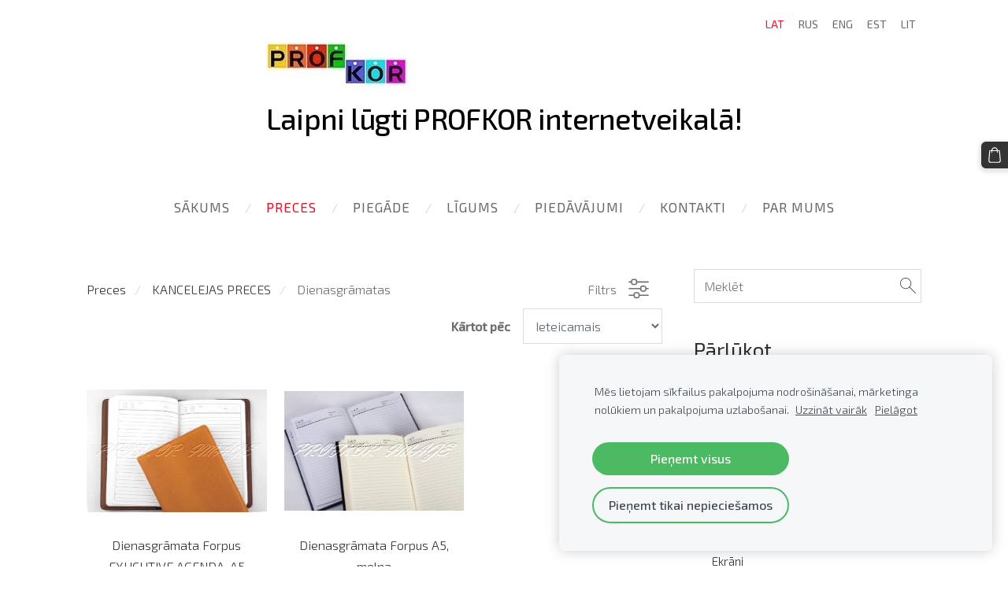

--- FILE ---
content_type: text/html; charset=UTF-8
request_url: https://www.profkor.lv/precu_katalogs/params/category/89088/
body_size: 9248
content:
<!doctype html>

<html lang="lv">

    <head>

        <title>Dienasgrāmatas - Preces - PROFKOR</title>

    <meta name="description" content="Kancelējas preces, matu kosmētika, frizieru instrumenti, frizētavu, salonu aprīkojums, manikīram, pedikīram, vaksācijai, vizāžai, salārijiem, dezinfekcijai, produkti, ūdens, kafija, tēja" />

    <link rel="canonical" href="https://www.profkor.lv/precu_katalogs/params/category/89088/">




        <meta charset="utf-8" />
        <meta name="viewport" content="width=device-width,initial-scale=1.0,maximum-scale=1.0" />

        <link href="https://dss4hwpyv4qfp.cloudfront.net/designs/_shared/fonts/?family=Open+Sans:300,regular,italic,600,700&subset=latin,latin-ext,cyrillic" rel="stylesheet" type="text/css" />
        <link rel="stylesheet" href="https://dss4hwpyv4qfp.cloudfront.net/designs/_shared/css/layout-shared.css?v=2.568" type="text/css" />
        <link rel="stylesheet" href="https://dss4hwpyv4qfp.cloudfront.net/designs/_shared/css/legacy-v1.css?v=2.568" type="text/css" />
        <link rel="stylesheet" href="https://dss4hwpyv4qfp.cloudfront.net/designs/circles/css/layout.css?v=2.568" type="text/css" />
        <link rel="stylesheet" href="https://dss4hwpyv4qfp.cloudfront.net/designs/circles/css/editable.css?v=2.568" type="text/css" />

        <link href="/favicon.ico?1" rel="shortcut icon">
<link href="/favicon.ico?1" rel="apple-touch-icon">        
            <link rel="stylesheet" href="https://dss4hwpyv4qfp.cloudfront.net/libs/js/fancybox3/jquery.fancybox.min.css?v=2.568" type="text/css" />
                <script src="https://dss4hwpyv4qfp.cloudfront.net/libs/js/jquery/2.2.4/jquery.min.js" ></script>
            <script src="https://dss4hwpyv4qfp.cloudfront.net/libs/js/fancybox3/jquery.fancybox.min.js?v=2.568" defer></script>
            <script src="https://dss4hwpyv4qfp.cloudfront.net/libs/js/bannerplay/jquery.bannerplay.js?v=2.568" defer></script>
            <script src="https://dss4hwpyv4qfp.cloudfront.net/libs/js/responsivevideos/jquery.responsivevideos.js?v=2.568" defer></script>
            <script src="https://dss4hwpyv4qfp.cloudfront.net/designs/_shared/js/bookings.js?v=2.568" defer></script>
            <script src="https://dss4hwpyv4qfp.cloudfront.net/designs/_shared/js/designfx.js?v=2.568" defer></script>
            <script src="https://dss4hwpyv4qfp.cloudfront.net/libs/js/mozlive.js?v=2.568" ></script>
            <script>var FRONTEND_CDN = 'https://dss4hwpyv4qfp.cloudfront.net';</script>


    
    
    <!-- Cookie bar -->
    <script src="https://dss4hwpyv4qfp.cloudfront.net/libs/js/cookiebar/cookiebar.js?v=2.568"></script>
    <script>
        $(document).ready(function() {
            cookieBar({
                theme: "light",
                bannerPolicyLink: "",
                language: "lv"
            });
        });
    </script>


    <script src="https://dss4hwpyv4qfp.cloudfront.net/m/localize/menu/lv/?v=2.568" defer></script>
<script src="https://dss4hwpyv4qfp.cloudfront.net/m/localize/cart/lv/?v=2.568" defer></script>
<script src="https://dss4hwpyv4qfp.cloudfront.net/libs/js/component/cart.js?v=2.568" defer></script>
<script src="https://dss4hwpyv4qfp.cloudfront.net/libs/js/component/filter.js?v=2.568" defer></script>

            <script>
                var mozPageMozApi = {"language":"lv","page":"precu_katalogs"}
            </script>
            


<script>
    function isSmallTouchDevice() {
        return (('ontouchstart' in window) && (window.matchMedia("(max-width: 750px), (max-height: 500px)").matches));
    }
    if (isSmallTouchDevice()) {
        document.documentElement.classList.add('mobile-header');
    }
</script>



            <link href="https://fonts.googleapis.com/css?family=Exo+2:300,300italic,regular,italic,500&subset=latin,latin-ext,cyrillic,hebrew" rel="stylesheet" type="text/css" />
            <style class="customizer">
                                                                            #title .mz_wysiwyg { color :  #000000  }
                                                                                                                            #menu > ul > li > a, #languages li > a, #toptext .mz_wysiwyg * { color :  #696868  }
                                                                                                                            #menu > ul > li > a:hover, #menu > ul > li.selected > a, #submenu li:hover > a, #submenu li.selected > a, #languages li.selected > a, #languages li > a:hover { color :  #ed0e24  }
                                                                                                                            #wrap, .section-bg-none { background-color :  #ffffff  }
                                                                                                                            a, .mz_editable a { color :  #333333  }
                                                                                                                            a:hover, .mz_editable a:hover { color :  #ed0e24  }
                                                                                                                            .moze-form .moze-formbutton, .moze-button, .moze-button-large { background-color :  #333333  }
                                                                            .moze-button-large.btn-alt-light { border-color :  #333333  }
                                                                            .moze-button-large.btn-white, .moze-button.btn-alt, .moze-button-large.btn-alt { color :  #333333  }
                                                                                                                            .moze-form .moze-formbutton:hover, .moze-button:hover, .moze-button-large:hover { background-color :  #ed0e24  }
                                                                            .moze-button-large.btn-alt-light:hover { border-color :  #ed0e24  }
                                                                            .moze-button-large.btn-white:hover, .moze-button.btn-alt:hover, .moze-button-large.btn-alt:hover { color :  #ed0e24  }
                                                                                                                            .bigbar-box:first-child .bigbar-overlay { background-color :  hsla(49, 97%, 48%, 0.72)  }
                                                                                                                            .bigbar-overlay { background-color :  hsla(114, 67%, 39%, 0.64)  }
                                                                                                                            .bigbar-box:last-child .bigbar-overlay { background-color :  hsla(300, 100%, 51%, 0.59)  }
                                                                                                                            #bigbar .bigbar-h1 div, #bigbar .bigbar-h2 div { color :  #ffffff  }
                                                                                                                            .mz_editable h1, .mz_editable h1.moze-megatitle, .mz_editable h1 a { color :  #333333  }
                                                                                                                            .mz_editable h2, .sidebox h2 { color :  #332f2f  }
                                                                                                                            .mz_editable h3 { color :  #332f2f  }
                                                                                                                                                                                        body { background-color :  #ffffff  }
                                                                                                                            #bottom .mz_wysiwyg { color :  #848181  }
                                                                                                                            #bottom a { color :  #7b7b7b  }
                                                                            #bottom .mz_social a { fill :  #7b7b7b  }
                                                                                                                            #bottom a:hover { color :  #ed0e24  }
                                                                                                                                                                                                                                                                                                                                                                                                            
        @media (forced-colors: active) {
            :root { --color-header :  Canvas  }
            :root { --color-title :  CanvasText  }
            :root { --color-menu-text :  LinkText  }
            :root { --color-menu-text-selected :  CanvasText  }
            :root { --color-menu-accent :  CanvasText  }
            :root { --color-submenu :  Canvas  }
            :root { --color-submenu-text :  LinkText  }
            :root { --color-submenu-text-selected :  CanvasText  }
            :root { --color-submenu-accent :  CanvasText  }
            :root { --color-link :  LinkText  }
            :root { --color-button :  ButtonFace  }
            :root { --color-button-text :  ButtonText  }
            :root { --color-button-hover :  ButtonFace  }
            :root { --color-button-text-hover :  ButtonText  }
            :root { --color-sidemenu-text :  LinkText  }
            :root { --color-sidemenu-text-hover :  CanvasText  }
            :root { --color-h1 :  CanvasText  }
            :root { --color-h2 :  CanvasText  }
            :root { --color-h3 :  CanvasText  }
            :root { --color-text :  CanvasText  }
            :root { --color-text-strong :  CanvasText  }
            :root { --color-price :  CanvasText  }
            :root { --color-text-highlight :  Canvas  }
            :root { --color-text-border :  CanvasText  }
            :root { --color-background :  Canvas  }
            :root { --color-section-bg-1 :  Canvas  }
            :root { --color-section-bg-2 :  Canvas  }
            :root { --color-section-bg-3 :  Canvas  }
            :root { --color-footer :  Canvas  }
            :root { --color-footer-text :  CanvasText  }
            :root { --color-footer-link :  LinkText  }
            :root { --color-footer-link-hover :  CanvasText  }
            :root { --color-text-1 :  CanvasText  }
            :root { --color-text-1-highlight :  Canvas  }
            :root { --color-text-1-button :  ButtonFace  }
            :root { --color-text-1-button-text :  ButtonText  }
        }

    </style>
    <style class="customizer-fonts">
                                                                                                                                                                                                                                                                                                                                                                                                                                                                                                                                    body, .mz_editable {
                                                                                font-family : 'Exo 2', Arial, Helvetica, sans-serif;
                                                                                                            font-weight : 300;
                                                                        }
                                                                                                                            #title .mz_wysiwyg {
                                                                                font-family : 'Exo 2', Arial, Helvetica, sans-serif;
                                                                                                            font-weight : 500;
                                                                                                            letter-spacing : -.02em;
                                                                                                            font-style : normal;
                                                                        }
                                                                                                                            .mz_editable h1, .mz_editable h1.moze-megatitle {
                                                                                font-family : 'Exo 2', Arial, Helvetica, sans-serif;
                                                                                                            font-weight : 400;
                                                                                                            letter-spacing : -.02em;
                                                                        }
                                                                                                                            .mz_editable h2, .sidebox h2 {
                                                                                font-family : 'Exo 2', Arial, Helvetica, sans-serif;
                                                                                                            font-weight : 400;
                                                                                                            letter-spacing : 0em;
                                                                        }
                                                                                                                            .mz_editable h3 {
                                                                                font-family : 'Exo 2', Arial, Helvetica, sans-serif;
                                                                                                            font-weight : 400;
                                                                        }
                                                                                                                            #bigbar .bigbar-h1 div {
                                                                                font-family : 'Exo 2', Arial, Helvetica, sans-serif;
                                                                                                            font-weight : 400;
                                                                                                            letter-spacing : -.01em;
                                                                                                            font-style : normal;
                                                                        }
                                                                                                                            .moze-form input, .moze-form select, .moze-form textarea {
                                                                                font-family : 'Exo 2', Arial, Helvetica, sans-serif;
                                                                                                            font-weight : 300;
                                                                        }
                                                                                                                            .moze-button, .moze-button-large, .moze-form .moze-formbutton {
                                                                                font-family : 'Exo 2', Arial, Helvetica, sans-serif;
                                                                                                            font-weight : 300;
                                                                        }
                                                                                                                            .mz_editable .moze-blockquote {
                                                                                font-family : 'Exo 2', Arial, Helvetica, sans-serif;
                                                                                                            font-weight : 400;
                                                                                                            font-style : italic;
                                                                        }
                                                                                                                            .mz_editable .moze-code {
                                                                                font-family : 'Courier New', Courier, monospace;
                                                                        }
                                                                                                                            #menu ul li a {
                                                                                font-family : 'Exo 2', Arial, Helvetica, sans-serif;
                                                                                                            font-weight : 400;
                                                                        }
                                                                                                                            #menu > ul > li > a {
                                                                                font-family : 'Exo 2', Arial, Helvetica, sans-serif;
                                                                                                            font-weight : 400;
                                                                                                            letter-spacing : 1px;
                                                                                                            text-transform : uppercase;
                                                                        }
                                                                                                                            #languages li > a {
                                                                                font-family : 'Exo 2', Arial, Helvetica, sans-serif;
                                                                                                            font-weight : 400;
                                                                        }
                                                                                                                                            </style>

    

    <meta name="verify-paysera" content="4050bd0ccc5cffe5149b31a53bac2e72">
<meta name="google-site-verification" content="CRtXYp91U9Kng1bqWZPLH_PzdC8MvZKQEms6OrZROIc" />

<script>
$(document).ready(function() {
var menu = $('div.mz_component.mz_catalogcategories ul');
menu.find('ul').hide();
menu.find('li.selected').parents('ul').show();
menu.find('li.selected').find('ul').show();
});
</script>


        <script>
            function adjustFontSize() {
                var fontSize = $('.bigbar-h1').first().width();
                fontSize = Math.min(fontSize * 0.19, 36);
                $('.bigbar-h1 .mz_wysiwyg').css('font-size', fontSize);
            }
            $(document).ready(function () {
                adjustFontSize();
                $(window).resize(function () {
                    adjustFontSize();
                });
            });
        </script>

        <script src="https://dss4hwpyv4qfp.cloudfront.net/designs/_shared/js/legacy-v1.js?v=2.568"></script>

    </head>

    <body class="design-width-narrow header-menu-center    footer-center                                    " lang="lv">

        
        <div id="wrap">

            <header id="top">
    <div id="header">
        <a id="skip-link" href="javascript:;" tabindex="1">Pāriet uz galveno saturu</a>
        <div id="header-side">
            <div id="shopicons">
                                <button class="menu-icon shopbar-search"  href="javascript:;" title="Meklēt" aria-label="Meklēt" aria-haspopup="dialog"><svg xmlns="http://www.w3.org/2000/svg"></svg></button>
                                                <button class="menu-icon shopbar-cart" href="javascript:;" title="Pirkumu grozs" aria-label="Pirkumu grozs" aria-haspopup="dialog"><svg xmlns="http://www.w3.org/2000/svg"></svg><span class="moze-value-bubble"></span></button>
                                <button class="menu-icon shopbar-account" style="display: none" href="javascript:;" title="My account" aria-label="My account" aria-haspopup="dialog"><svg xmlns="http://www.w3.org/2000/svg"></svg></button>
            </div>
            <div id="toolicons">

            </div>
            <div  class="mz_component mz_lngselect" id="languages">    <button class="menu-icon" href="javascript:;" aria-label="Valodas izvēle" aria-haspopup="true" aria-controls="languages-menu"><svg xmlns="http://www.w3.org/2000/svg"></svg>&nbsp;LAT</button>
    <ul id="languages-menu" role="menu">
                    <li  class="selected" role="none">
                <a href="/" hreflang="lv" role="menuitem" aria-label="Latviešu" aria-current="true">LAT</a>
            </li>
                    <li  role="none">
                <a href="/nachalo/" hreflang="ru" role="menuitem" aria-label="Русский" >RUS</a>
            </li>
                    <li  role="none">
                <a href="/home-1/" hreflang="en" role="menuitem" aria-label="English" >ENG</a>
            </li>
                    <li  role="none">
                <a href="/home-2/" hreflang="et" role="menuitem" aria-label="Eesti" >EST</a>
            </li>
                    <li  role="none">
                <a href="/pradzia/" hreflang="lt" role="menuitem" aria-label="Lietuvių" >LIT</a>
            </li>
            </ul>
    </div>
                    </div>
        <div id="header-main">
            <div id="title">
                                    <a href="/"><div class="mz_component mz_wysiwyg mz_editable">    <div class="moze-wysiwyg-editor" >
                    <span style="letter-spacing: -0.72px;" wfd-id="92"><img src="https://site-482955.mozfiles.com/files/482955/Profkor_logo_RU.jpg?1574171080">Laipni lūgti PROFKOR internetveikalā!</span><div><span style="letter-spacing: -0.72px;"><br></span>
  <span="" class="moze-tiny" target="_self" wfd-id="34"></span="">
            </div>
            </div>
</div></a>
                            </div>
                            <div id="toptext" style="display: none">
                    <div  class="mz_component mz_wysiwyg mz_editable">    <div class="moze-wysiwyg-editor" >
            </div>
</div>
                </div>
                                        <div  class="mz_component mz_menu" id="menu" aria-label="Galvenā izvēlne">
            <ul role="menu">
                <li role="none"><a href="/"  role="menuitem" >Sākums</a>
                                    </li>
                        <li class="selected" role="none"><a href="/precu_katalogs/"  role="menuitem"  aria-current="true">Preces</a>
                                    </li>
                        <li role="none"><a href="/piegade/"  role="menuitem" >Piegāde</a>
                                    </li>
                        <li role="none"><a href="/noteikumi/"  role="menuitem" >Līgums</a>
                                    </li>
                        <li role="none"><a href="/piedavajumi/"  role="menuitem" >Piedāvājumi</a>
                                    </li>
                        <li role="none"><a href="/kontakti/"  role="menuitem" >Kontakti</a>
                                    </li>
                        <li role="none"><a href="/par-mums/"  role="menuitem" >Par mums</a>
                                </li></ul>
            
</div>
                    </div>

        <button id="languages-opener" aria-label="Valodas izvēle" class="mobile-menu-opener clearbutton"><svg xmlns="http://www.w3.org/2000/svg"></svg></button>
        <button id="menu-opener" aria-label="Galvenā izvēlne" class="mobile-menu-opener clearbutton"><svg xmlns="http://www.w3.org/2000/svg"></svg></button>

    </div>
    </header>
                <div id="submenubox"><nav  class="mz_component mz_menu mz_catalogmenu is-alternate" id="submenu" aria-label="Produktu kategorijas"><button id="submenu-opener" class="clearbutton"><span>&nbsp;</span></button>

</nav></div>

            
            

    

<div>
    <main id="catalog" class="section section-customizable section-text-color-none">
        <div class="mz_overlay_bar mz_catalog_customize"></div>
        <div class="container">
            <div id="sidebar-wrap"
                                              >
                                <div id="sidebar">
                    <div  class="mz_component mz_catalogsearchbox mz_editable sidebox">    <form action="/precu_katalogs/" class="moze-form moze-catalog-searchbox-form" method="post" style="position: relative; margin-top: 0" role="search">
        <input class="search-query" type="text" value="" placeholder="Meklēt" aria-label="Meklēt">
        <button class="search-btn clearbutton" aria-label="Meklēt"></button>
    </form></div>
                    <nav  class="mz_component mz_catalogcategories sidebox" data-name="maincatalogcategories" data-type="catalogcategories" aria-labelledby="catalog-categories-heading">
            <h2 id="catalog-categories-heading">Pārlūkot</h2>
    


            <ul role="menu" class="asidemenu collapsible">
                                                                <li role="none" >
                        <a href="/precu_katalogs/params/category/featured/" role="menuitem" >Īpašais piedāvājums</a>
                    </li>
                                    <li role="none" >
        <a href="/precu_katalogs/params/category/89081/" role="menuitem" >Galda organizatori</a>
                                </li>
                <li role="none" >
        <a href="/precu_katalogs/params/category/79181/" role="menuitem" >KANCELEJAS PRECES</a>
                    <ul role="menu" >
                    <li role="none" >
        <a href="/precu_katalogs/params/category/89089/" role="menuitem" >Bloknoti vizītkartēm</a>
                                </li>
                <li role="none" >
        <a href="/precu_katalogs/params/category/81870/" role="menuitem" >Caurumotāji</a>
                                </li>
                <li role="none"  class="selected">
        <a href="/precu_katalogs/params/category/89088/" role="menuitem" aria-current="true">Dienasgrāmatas</a>
                                </li>
                <li role="none" >
        <a href="/precu_katalogs/params/category/79201/" role="menuitem" >Ekrāni</a>
                                </li>
                <li role="none" >
        <a href="/precu_katalogs/params/category/109278/" role="menuitem" >Galda segumi</a>
                                </li>
                <li role="none" >
        <a href="/precu_katalogs/params/category/108971/" role="menuitem" >Gumijas</a>
                                </li>
                <li role="none" >
        <a href="/precu_katalogs/params/category/93164/" role="menuitem" >Iesiešana,laminēšana,spirāles</a>
                                </li>
                <li role="none" >
        <a href="/precu_katalogs/params/category/122335/" role="menuitem" >Indeksi</a>
                                </li>
                <li role="none" >
        <a href="/precu_katalogs/params/category/82652/" role="menuitem" >Kabatiņas</a>
                                </li>
                <li role="none" >
        <a href="/precu_katalogs/params/category/89085/" role="menuitem" >Kalkulatori</a>
                                </li>
                <li role="none" >
        <a href="/precu_katalogs/params/category/89008/" role="menuitem" >Kastes dokumentiem</a>
                                </li>
                <li role="none" >
        <a href="/precu_katalogs/params/category/89099/" role="menuitem" >Kastes naudām un atslēgām</a>
                                </li>
                <li role="none" >
        <a href="/precu_katalogs/params/category/88914/" role="menuitem" >Kārbas un klipši ARHĪVAM</a>
                                </li>
                <li role="none" >
        <a href="/precu_katalogs/params/category/88995/" role="menuitem" >Klades, bloknoti, kantorgrāmatas</a>
                                </li>
                <li role="none" >
        <a href="/precu_katalogs/params/category/82654/" role="menuitem" >Korektori</a>
                                </li>
                <li role="none" >
        <a href="/precu_katalogs/params/category/79202/" role="menuitem" >Līmes</a>
                                </li>
                <li role="none" >
        <a href="/precu_katalogs/params/category/89000/" role="menuitem" >Līmlapiņas</a>
                                </li>
                <li role="none" >
        <a href="/precu_katalogs/params/category/82018/" role="menuitem" >Līmlentes</a>
                                </li>
                <li role="none" >
        <a href="/precu_katalogs/params/category/88762/" role="menuitem" >Mapes un reģistri</a>
                                </li>
                <li role="none" >
        <a href="/precu_katalogs/params/category/88770/" role="menuitem" >Mapes-portfeļi, ātršuvēji</a>
                                </li>
                <li role="none" >
        <a href="/precu_katalogs/params/category/88708/" role="menuitem" >Marķieri</a>
                                </li>
                <li role="none" >
        <a href="/precu_katalogs/params/category/146234/" role="menuitem" >Papīrs FLIPCHART tāfelēm</a>
                                </li>
                <li role="none" >
        <a href="/precu_katalogs/params/category/89006/" role="menuitem" >Papīrs perforēts</a>
                                </li>
                <li role="none" >
        <a href="/precu_katalogs/params/category/122337/" role="menuitem" >Papīrs piezīmēm</a>
                                </li>
                <li role="none" >
        <a href="/precu_katalogs/params/category/82660/" role="menuitem" >Papīrs printeriem, kopētājiem</a>
                                </li>
                <li role="none" >
        <a href="/precu_katalogs/params/category/89010/" role="menuitem" >Papīrgrozi</a>
                                </li>
                <li role="none" >
        <a href="/precu_katalogs/params/category/89095/" role="menuitem" >Personas kartes, klipši</a>
                                </li>
                <li role="none" >
        <a href="/precu_katalogs/params/category/82716/" role="menuitem" >Pildspalvas</a>
                                </li>
                <li role="none" >
        <a href="/precu_katalogs/params/category/82646/" role="menuitem" >Rakstāmgalda komplekti</a>
                                </li>
                <li role="none" >
        <a href="/precu_katalogs/params/category/88992/" role="menuitem" >Sadalītāji dokumentiem</a>
                                </li>
                <li role="none" >
        <a href="/precu_katalogs/params/category/81856/" role="menuitem" >Saspraudes un piespraudes</a>
                                </li>
                <li role="none" >
        <a href="/precu_katalogs/params/category/81939/" role="menuitem" >Skavotāji un skavas</a>
                                </li>
                <li role="none" >
        <a href="/precu_katalogs/params/category/81864/" role="menuitem" >Šķēres un naži</a>
                                </li>
                <li role="none" >
        <a href="/precu_katalogs/params/category/89084/" role="menuitem" >Tāfeles un piederumi</a>
                                </li>
                <li role="none" >
        <a href="/precu_katalogs/params/category/89091/" role="menuitem" >Tīrīšanas līdzekļi biroja tehnikai</a>
                                </li>
                <li role="none" >
        <a href="/precu_katalogs/params/category/89007/" role="menuitem" >Uzlīmes</a>
                                </li>
                <li role="none" >
        <a href="/precu_katalogs/params/category/88921/" role="menuitem" >Veidlapas un žurnāli</a>
                                </li>
                <li role="none" >
        <a href="/precu_katalogs/params/category/88717/" role="menuitem" >Zīmuļi, dzēšgumijas un lineāli</a>
                                </li>
                <li role="none" >
        <a href="/precu_katalogs/params/category/89090/" role="menuitem" >Zīmogi un zīmogu krāsas</a>
                                </li>
                            </ul></li>
                            <li role="none" >
        <a href="/precu_katalogs/params/category/79189/" role="menuitem" >MATU KOSMĒTIKA</a>
                    <ul role="menu" >
                    <li role="none" >
        <a href="/precu_katalogs/params/category/122324/" role="menuitem" >BES </a>
                                </li>
                <li role="none" >
        <a href="/precu_katalogs/params/category/93287/" role="menuitem" >Biosilk (M)</a>
                                </li>
                <li role="none" >
        <a href="/precu_katalogs/params/category/144341/" role="menuitem" >CHI (M)</a>
                                </li>
                <li role="none" >
        <a href="/precu_katalogs/params/category/93192/" role="menuitem" >Dancoly Angel Professional (M)</a>
                                </li>
                <li role="none" >
        <a href="/precu_katalogs/params/category/145159/" role="menuitem" >Herfit (M)</a>
                                </li>
                <li role="none" >
        <a href="/precu_katalogs/params/category/93197/" role="menuitem" >FARCOM SERI &amp; EXPERTIA </a>
                                </li>
                <li role="none" >
        <a href="/precu_katalogs/params/category/93294/" role="menuitem" >Indola (M)</a>
                                </li>
                <li role="none" >
        <a href="/precu_katalogs/params/category/145448/" role="menuitem" >Kadus Professional (M)</a>
                                </li>
                <li role="none" >
        <a href="/precu_katalogs/params/category/126306/" role="menuitem" >KEPRO </a>
                                </li>
                <li role="none" >
        <a href="/precu_katalogs/params/category/145160/" role="menuitem" >Lakme </a>
                                </li>
                <li role="none" >
        <a href="/precu_katalogs/params/category/145156/" role="menuitem" > L&#039;Oreal</a>
                                </li>
                <li role="none" >
        <a href="/precu_katalogs/params/category/93286/" role="menuitem" >RefectoCil </a>
                                </li>
                <li role="none" >
        <a href="/precu_katalogs/params/category/93292/" role="menuitem" >RLizz</a>
                                </li>
                <li role="none" >
        <a href="/precu_katalogs/params/category/145157/" role="menuitem" >Schwarzkopf Professional (M)</a>
                                </li>
                <li role="none" >
        <a href="/precu_katalogs/params/category/145158/" role="menuitem" >Wella Professional (M)</a>
                                </li>
                <li role="none" >
        <a href="/precu_katalogs/params/category/150625/" role="menuitem" >Esquire Grooming</a>
                                </li>
                <li role="none" >
        <a href="/precu_katalogs/params/category/93291/" role="menuitem" >Lasio (M)</a>
                                </li>
                            </ul></li>
                            <li role="none" >
        <a href="/precu_katalogs/params/category/83210/" role="menuitem" >FRIZIERU INSTRUMENTI</a>
                    <ul role="menu" >
                    <li role="none" >
        <a href="/precu_katalogs/params/category/81384/" role="menuitem" >Griešanas šķēres</a>
                                </li>
                <li role="none" >
        <a href="/precu_katalogs/params/category/81389/" role="menuitem" >Frotē dvieļi</a>
                                </li>
                <li role="none" >
        <a href="/precu_katalogs/params/category/81390/" role="menuitem" >Instrumenti matu veidošanai </a>
                                </li>
                <li role="none" >
        <a href="/precu_katalogs/params/category/81391/" role="menuitem" >Ķemmes un sukas</a>
                                </li>
                <li role="none" >
        <a href="/precu_katalogs/params/category/182141/" role="menuitem" >Pārējās frizieru preces</a>
                                </li>
                            </ul></li>
                            <li role="none" >
        <a href="/precu_katalogs/params/category/83211/" role="menuitem" >FRIZĒTAVU APRĪKOJUMS</a>
                    <ul role="menu" >
                    <li role="none" >
        <a href="/precu_katalogs/category/83211/barber-kresli/" role="menuitem" >Barber krēsli</a>
                                </li>
                <li role="none" >
        <a href="/precu_katalogs/params/category/81386/" role="menuitem" >Frizieru krēsli</a>
                                </li>
                <li role="none" >
        <a href="/precu_katalogs/category/83211/frizieru-kresli-berniem/" role="menuitem" >Frizieru krēsli bērniem</a>
                                </li>
                <li role="none" >
        <a href="/precu_katalogs/params/category/81387/" role="menuitem" >Frizieru izlietnes</a>
                                </li>
                <li role="none" >
        <a href="/precu_katalogs/params/category/81388/" role="menuitem" >Frizieru ratiņi</a>
                                </li>
                <li role="none" >
        <a href="/precu_katalogs/params/category/81385/" role="menuitem" >Spoguļi</a>
                                </li>
                <li role="none" >
        <a href="/precu_katalogs/params/category/81392/" role="menuitem" >Žāvētāji un klimazoni</a>
                                </li>
                            </ul></li>
                            <li role="none" >
        <a href="/precu_katalogs/params/category/145845/" role="menuitem" >MANIKĪRAM</a>
                    <ul role="menu" >
                    <li role="none" >
        <a href="/precu_katalogs/params/category/145874/" role="menuitem" >Frēzes un slīpēšanas akmeņi</a>
                                </li>
                <li role="none" >
        <a href="/precu_katalogs/params/category/145879/" role="menuitem" >Instrumenti manikīram</a>
                                </li>
                <li role="none" >
        <a href="/precu_katalogs/params/category/145878/" role="menuitem" >Kosmētika rokām un nagiem</a>
                                </li>
                <li role="none" >
        <a href="/precu_katalogs/params/category/145873/" role="menuitem" >Nagu lakas</a>
                                </li>
                <li role="none" >
        <a href="/precu_katalogs/params/category/145880/" role="menuitem" >Parafīna terapijas preces</a>
                                </li>
                <li role="none" >
        <a href="/precu_katalogs/params/category/145881/" role="menuitem" >Vienreizējie līdzekļi</a>
                                </li>
                            </ul></li>
                            <li role="none" >
        <a href="/precu_katalogs/params/category/145844/" role="menuitem" >PEDIKĪRAM</a>
                    <ul role="menu" >
                    <li role="none" >
        <a href="/precu_katalogs/params/category/145946/" role="menuitem" >Frēzes un urbji</a>
                                </li>
                <li role="none" >
        <a href="/precu_katalogs/params/category/145938/" role="menuitem" >Frēžu uzvāžņi un turētāji</a>
                                </li>
                <li role="none" >
        <a href="/precu_katalogs/params/category/145944/" role="menuitem" >Instrumenti pedikīram</a>
                                </li>
                <li role="none" >
        <a href="/precu_katalogs/params/category/145939/" role="menuitem" >Kosmētika kājām</a>
                                </li>
                <li role="none" >
        <a href="/precu_katalogs/params/category/145943/" role="menuitem" >Pēdas korekcija un aizsardzība</a>
                                </li>
                <li role="none" >
        <a href="/precu_katalogs/params/category/145947/" role="menuitem" >Vienreizējie līdzekļi</a>
                                </li>
                            </ul></li>
                            <li role="none" >
        <a href="/precu_katalogs/params/category/145843/" role="menuitem" >VAKSĀCIJAI</a>
                    <ul role="menu" >
                    <li role="none" >
        <a href="/precu_katalogs/params/category/145936/" role="menuitem" >Depilācijas kosmētika</a>
                                </li>
                <li role="none" >
        <a href="/precu_katalogs/params/category/145935/" role="menuitem" >Depilācijas papīrs</a>
                                </li>
                <li role="none" >
        <a href="/precu_katalogs/params/category/145929/" role="menuitem" >Vaska sildītāji un piederumi </a>
                                </li>
                <li role="none" >
        <a href="/precu_katalogs/params/category/145931/" role="menuitem" >Vasks šķīdrais bundžās</a>
                                </li>
                <li role="none" >
        <a href="/precu_katalogs/params/category/145930/" role="menuitem" >Vasks šķīdrais kasetēs </a>
                                </li>
                <li role="none" >
        <a href="/precu_katalogs/params/category/145932/" role="menuitem" >Vasks cietais briketēs</a>
                                </li>
                <li role="none" >
        <a href="/precu_katalogs/params/category/145933/" role="menuitem" >Vasks cietais grānulās</a>
                                </li>
                <li role="none" >
        <a href="/precu_katalogs/params/category/145937/" role="menuitem" >Vienreizējie līdzekļi</a>
                                </li>
                            </ul></li>
                            <li role="none" >
        <a href="/precu_katalogs/params/category/145965/" role="menuitem" >VIZĀŽAI</a>
                                </li>
                <li role="none" >
        <a href="/precu_katalogs/params/category/145950/" role="menuitem" >CITA KOSMĒTIKA </a>
                    <ul role="menu" >
                    <li role="none" >
        <a href="/precu_katalogs/params/category/150636/" role="menuitem" >Kosmētika Courtin</a>
                                </li>
                <li role="none" >
        <a href="/precu_katalogs/params/category/150639/" role="menuitem" >Kosmētika Dermedics</a>
                                </li>
                <li role="none" >
        <a href="/precu_katalogs/params/category/150605/" role="menuitem" >Kosmētika GMT (Latvija)</a>
                                </li>
                <li role="none" >
        <a href="/precu_katalogs/category/145950/kosmetika-marence-dunas/" role="menuitem" >Kosmētika Marence (dūņas) (Latvija)</a>
                                </li>
                <li role="none" >
        <a href="/precu_katalogs/params/category/150643/" role="menuitem" >Kosmētika Verana</a>
                                </li>
                            </ul></li>
                            <li role="none" >
        <a href="/precu_katalogs/params/category/145949/" role="menuitem" >DEZINFEKCIJA</a>
                    <ul role="menu" >
                    <li role="none" >
        <a href="/precu_katalogs/params/category/145962/" role="menuitem" >Saimniecības preces</a>
                                </li>
                <li role="none" >
        <a href="/precu_katalogs/params/category/145959/" role="menuitem" >Salvetes dezinfekcijas</a>
                                </li>
                <li role="none" >
        <a href="/precu_katalogs/params/category/145958/" role="menuitem" >Šķīdumi dezinfekcijas</a>
                                </li>
                <li role="none" >
        <a href="/precu_katalogs/params/category/145963/" role="menuitem" >Vienreizējie līdzekļi</a>
                                </li>
                            </ul></li>
                            <li role="none" >
        <a href="/precu_katalogs/params/category/145948/" role="menuitem" >SALONU APRĪKOJUMS</a>
                    <ul role="menu" >
                    <li role="none" >
        <a href="/precu_katalogs/params/category/145953/" role="menuitem" >Aparāti kosmetoloģiem</a>
                                </li>
                <li role="none" >
        <a href="/precu_katalogs/params/category/145846/" role="menuitem" >Aparāti manikīram </a>
                                </li>
                <li role="none" >
        <a href="/precu_katalogs/params/category/151027/" role="menuitem" >Masāžām</a>
                                </li>
                <li role="none" >
        <a href="/precu_katalogs/params/category/145927/" role="menuitem" >Aparāti un filtri pedikīram</a>
                                </li>
                <li role="none" >
        <a href="/precu_katalogs/params/category/145951/" role="menuitem" >Kušetes un krēsli</a>
                                </li>
                <li role="none" >
        <a href="/precu_katalogs/params/category/145954/" role="menuitem" >Lampas un statīvi</a>
                                </li>
                <li role="none" >
        <a href="/precu_katalogs/params/category/145872/" role="menuitem" >Lampas UV, manikīram</a>
                                </li>
                <li role="none" >
        <a href="/precu_katalogs/params/category/145876/" role="menuitem" >Meistara galdi manikīram</a>
                                </li>
                <li role="none" >
        <a href="/precu_katalogs/params/category/145941/" role="menuitem" >Meistara galdi un ratiņi pedikīram</a>
                                </li>
                <li role="none" >
        <a href="/precu_katalogs/params/category/145942/" role="menuitem" >Meistara krēsli</a>
                                </li>
                <li role="none" >
        <a href="/precu_katalogs/params/category/145945/" role="menuitem" >Pedikīra krēsli</a>
                                </li>
                <li role="none" >
        <a href="/precu_katalogs/params/category/145960/" role="menuitem" >Sterilizatori</a>
                                </li>
                <li role="none" >
        <a href="/precu_katalogs/params/category/145961/" role="menuitem" >Ultraskaņas vanniņas </a>
                                </li>
                <li role="none" >
        <a href="/precu_katalogs/params/category/145957/" role="menuitem" >Vienreizējie līdzekļi</a>
                                </li>
                <li role="none" >
        <a href="/precu_katalogs/category/145948/kosmetiskie-galdi/" role="menuitem" >Kosmētiskie galdi</a>
                                </li>
                            </ul></li>
                            <li role="none" >
        <a href="/precu_katalogs/params/category/83207/" role="menuitem" >SAIMNIECĪBAS PRECES</a>
                    <ul role="menu" >
                    <li role="none" >
        <a href="/precu_katalogs/params/category/83214/" role="menuitem" >Mazgāšanas līdzekļi</a>
                            </li></ul>
                    </li></ul>
            </nav>
                    
                    <div  class="mz_component mz_wysiwyg mz_editable sidebox">    <div class="moze-wysiwyg-editor" >
                    <p>
  <img src="//site-482955.mozfiles.com/files/482955/LTRK_BIEDRS_-_LOGO_-_2019-03.png?1563487001" style="width: 118px;" title="Official Partner" alt="Official Partner">
</p>
<p>
  <a href="https://www.swedbank.lv/private" target="_blank">
    <img src="https://site-482955.mozfiles.com/files/482955/swedbank.png" title="Official Partner" alt="Official Partner">
  </a>
</p><p><a href="https://www.omniva.lv/" target="_blank"><img src="https://site-482955.mozfiles.com/files/482955/Omniva.png" title="Official Partner" alt="Official Partner"></a></p><p><a href="http://www.altero.lv/lv/application/step2?utm_source=profkor-lv&amp;utm_medium=affiliate" target="_blank"><img src="https://site-482955.mozfiles.com/files/482955/altero-logo-single.png" title="Official Partner" alt="Official Partner"></a></p>
<p>
  <a href="https://www.cashbackworld.com/lv/registration/partner/38301388" target="_blank">
    <img src="//site-482955.mozfiles.com/files/482955/cb.png" style="width: 112px;" title="Official Partner" alt="Official Partner"></a>
</p>
            </div>
</div>
                </div>
                                <div  class="mz_component mz_catalog mz_editable mainblock cat-mode-view cat-images-3 cat-images-classic cat-has-searchbox">
<div id="cat-nav" >

    <nav>
        <ul class="cat-breadcrumb" >
                            <li><a href="/precu_katalogs/">Preces</a></li>
                            <li><a href="/precu_katalogs/params/category/79181/">KANCELEJAS PRECES</a></li>
                            <li aria-current="page">Dienasgrāmatas</li>
                    </ul>
    </nav>

            <button class="cat-filter-toggle clearbutton"  aria-haspopup="dialog">
            <div>Filtrs</div>
            <div class="counter">(<span></span>)</div>
            <svg xmlns="http://www.w3.org/2000/svg"></svg>
        </button>
    
            <form class="moze-form cat-sort" >
            <label for="moze-cat-sort-dropdown">Kārtot pēc</label>
            <select id="moze-cat-sort-dropdown" name="" size="1">
                                    <option value="featured" selected>Ieteicamais</option>
                                    <option value="newest" >Jaunākais vispirms</option>
                                    <option value="price-low" >Zemākā cena</option>
                                    <option value="price-high" >Augstākā cena</option>
                            </select>
        </form>
    
</div>


    <div id="cat-filter" class="sliding-panel" role="dialog" aria-labelledby="cat-filter-heading">

        <script src="https://dss4hwpyv4qfp.cloudfront.net/libs/js/nouislider/nouislider.js"></script>
        <link href="https://dss4hwpyv4qfp.cloudfront.net/libs/js/nouislider/nouislider.css" rel="stylesheet">
        <style>
            .noUi-target {
                box-shadow: none;
                border: transparent;
                background: rgba(0, 0, 0, 0.1);
                cursor: pointer;
            }
            body.design-inverted .noUi-target {
                background: rgba(255, 255, 255, 0.1);
            }
            .noUi-horizontal .noUi-handle {
                width: 28px;
                height: 28px;
                right: -14px;
                top: -11px;
                border-radius: 28px;
            }
            .noUi-handle {
                border: transparent;
                box-shadow: none;
                cursor: pointer;
            }
            .noUi-handle,
            .noUi-connect {
                background: #000;
            }
            body.design-inverted .noUi-handle,
            body.design-inverted .noUi-connect {
                background: #FFFFFF;
            }
            .noUi-handle:before, .noUi-handle:after {
                display: none;
            }
            .noUi-horizontal {
                height: 6px;
            }
        </style>

        <div class="sliding-panel-header">
            <div class="mz_editable">
            <h2 id="cat-filter-heading">Filtri</h2>
            </div>
            <button id="cat-filter-reset" class="sliding-panel-toolbutton" aria-label="Atiestatīt" style="display: none">
                <img src="https://dss4hwpyv4qfp.cloudfront.net/designs/_shared/css/icons/icon-reset.svg">
            </button>
            <button id="cat-filter-close" class="sliding-panel-close" aria-label="Aizvērt">
                <svg xmlns="http://www.w3.org/2000/svg"></svg>
            </button>
        </div>

        <div id="cat-filter-base" class="sliding-panel-body">
            <form action="javascript:;" class="moze-form"></form>
        </div>

    </div>


<div class="cat-grid">

    
    <div class="cat-thumb" data-cat-item-id="363899" data-cat-item-link="/precu_katalogs/params/category/89088/item/363899/">
        
        <div>
            <a href="/precu_katalogs/params/category/89088/item/363899/">
                <div class="cat-thumb-pic">

                                            <picture>
            <img src="https://site-482955.mozfiles.com/files/482955/catitems/thumb/ns_73FO42405-FO42409-_3_-afe65deeb8fde606a9fcecb4ec38e2e2.jpg?1259451" alt="Dienasgrāmata Forpus EXUCUTIVE AGENDA, A5 līniju">
    </picture>
                    
                </div>

                <div class="cat-thumb-title">
                    Dienasgrāmata Forpus EXUCUTIVE AGENDA, A5 līniju
                </div>
            </a>

            <div class="cat-thumb-price">
                                                            <span class="moze-price">Izpārdots</span>
                                                                </div>

        </div>

        
    </div>


    <div class="cat-thumb" data-cat-item-id="363894" data-cat-item-link="/precu_katalogs/params/category/89088/item/363894/">
        
        <div>
            <a href="/precu_katalogs/params/category/89088/item/363894/">
                <div class="cat-thumb-pic">

                                            <picture>
            <img src="https://site-482955.mozfiles.com/files/482955/catitems/thumb/thumb_small_1293101983_ezhednevnik-02ae6e02c68a87908000ad0a15608fe1.jpg?1259464" alt="Dienasgrāmata Forpus A5, melna">
    </picture>
                    
                </div>

                <div class="cat-thumb-title">
                    Dienasgrāmata Forpus A5, melna
                </div>
            </a>

            <div class="cat-thumb-price">
                                                            <span class="moze-price">Izpārdots</span>
                                                                </div>

        </div>

        
    </div>


</div>

<script src="https://dss4hwpyv4qfp.cloudfront.net/libs/js/jquery/jquery.unveil.js"></script>
<script>
    $(document).ready(function() {
        $(".cat-thumb-pic img").unveil(300);
    });
</script>

<br class="clear">


<script>
    if (typeof mozCatItems == "undefined") {
        var mozCatItems = [];
    }
            mozCatItems.push({"id":"363899","stock":0,"stock_total":0,"bookings_service_id":"0","pixel":{"id":"363899","name":"Dienasgr\u0101mata Forpus EXUCUTIVE AGENDA, A5 l\u012bniju","brand":"","category":["KANCELEJAS PRECES","Dienasgr\u0101matas"],"currency":"EUR","price":4.32}});
            mozCatItems.push({"id":"363894","stock":0,"stock_total":0,"bookings_service_id":"0","pixel":{"id":"363894","name":"Dienasgr\u0101mata Forpus A5, melna","brand":"","category":["KANCELEJAS PRECES","Dienasgr\u0101matas"],"currency":"EUR","price":2.03}});
        var mozCatFilters = {"common":{"1":{"name":"price","caption":"Cena","control":"slider","control_min":2.03,"control_max":4.32,"value_min":2.03,"value_max":4.32}},"options":[]};
</script></div>
            </div>
        </div>
    </main>
</div>

<div  class="mz_component mz_catalogcart mz_catalogsidecart" data-name="maincatalogcartside" data-type="catalogcartside" data-page-type="6" data-catalog-layout="standard" data-cart-id=""><div id="shopbar">
    <button id="shopbar-search" class="shopbar-search" aria-label="Meklēt"  aria-haspopup="dialog">
        <svg xmlns="http://www.w3.org/2000/svg"></svg>
        <div class="separator"></div>
    </button>
        <button id="shopbar-cart" class="shopbar-cart" aria-label="Pirkumu grozs" aria-haspopup="dialog">
        <svg xmlns="http://www.w3.org/2000/svg"></svg>
        <span>0</span>
    </button>
    </div>


<div id="shopbar-sidecart" class="sliding-panel" role="dialog" aria-labelledby="cat-sidecart-heading">
    <div class="sliding-panel-header">
        <div class="mz_editable">         <h2 id="cat-sidecart-heading">Pirkumu grozs</h2>
        </div>
        <button id="shopbar-sidecart-close" class="sliding-panel-close" aria-label="Aizvērt">
            <svg xmlns="http://www.w3.org/2000/svg"></svg>
        </button>
    </div>
    <div id="shopbar-sidecart-base" class="sliding-panel-body">
        
<p>Pirkumu grozs ir tukšs.</p>


    </div>
</div>



<div id="cat-search-panel" style="display: none" role="dialog">
    <form id="shopbar-searchform" action="/precu_katalogs/" class="moze-catalog-searchbox-sideform moze-form" method="post" role="search">
        <input aria-label="Meklēt" class="search-query" type="text" value="" placeholder="Meklēt">
        <button class="search-btn" aria-label="Meklēt"></button>
        <button class="close-btn" aria-label="Aizvērt"><svg xmlns="http://www.w3.org/2000/svg"></svg></button>
    </form>
</div>

<script>
    $(document).ready(function() {
        initShopWidget();
        initShopSidecart();
    });
</script></div>


        </div>

            <footer id="bottom" class="mz_footer">
        
        <div id="footer">
            <div id="foottext">
                <div  class="mz_component mz_wysiwyg mz_editable">    <div class="moze-wysiwyg-editor" >
                    <img src="//site-482955.mozfiles.com/files/482955/VMlogo.jpg?1531490306" title="Official Partner" alt="Official Partner" class="moze-img-center" style="width: 120px;">
    <br>
  <span style="text-align: start;" wfd-id="13">
    <span class="" wfd-id="16">Profkor SIA,</span>
    <span class="moze-small" wfd-id="15">&nbsp;PVN LV</span>43603036202, Skolas iela57a/27, Jūrmala, LV-2016, Latvija&nbsp; &nbsp;Tālrunis:
    +371&nbsp;
    <span wfd-id="14">20279922,&nbsp;</span>
  </span>
  <span style="text-align: start;" wfd-id="12">E-pasts: <a href="/cdn-cgi/l/email-protection" class="__cf_email__" data-cfemail="8ee7e0e8e1cefefce1e8e5e1fca0e2f8">[email&#160;protected]</a></span>

<div wfd-id="10">
  <span style="text-align: start;" wfd-id="11"><a href="/noteikumi/" target="_self">Distances līgums</a>&nbsp;</span>
</div>
<span style="text-align: start;" wfd-id="9">© 2008-2025 PROFKOR.&nbsp;</span>Visas tiesības aizsargātas.
            </div>
</div>
            </div>
            <div id="social" >
                <div  class="mz_component mz_social">
        <a class="facebook icon-facebook" title="Facebook" href="https://www.facebook.com/profkor.lv/" target="_blank"></a>                    <a class="instagram icon-instagram" title="Instagram" href="https://www.instagram.com/profkor.lv/" target="_blank"></a>    
</div>
            </div>
        </div>
    </footer>

        
    

    <!-- Google Analytics Code -->
    <script data-cfasync="false" src="/cdn-cgi/scripts/5c5dd728/cloudflare-static/email-decode.min.js"></script><script>
        (function(i,s,o,g,r,a,m){i['GoogleAnalyticsObject']=r;i[r]=i[r]||function(){
        (i[r].q=i[r].q||[]).push(arguments)},i[r].l=1*new Date();a=s.createElement(o),
        m=s.getElementsByTagName(o)[0];a.async=1;a.src=g;m.parentNode.insertBefore(a,m)
        })(window,document,'script','//www.google-analytics.com/analytics.js','ga');
        ga('create', 'UA-113457380-1', 'auto');
        ga('send', 'pageview');
    </script>

    <script>
        $(document).ready(function(){
            $(".mz_wysiwyg").responsiveVideos();
        });
    </script>




    <script defer src="https://static.cloudflareinsights.com/beacon.min.js/vcd15cbe7772f49c399c6a5babf22c1241717689176015" integrity="sha512-ZpsOmlRQV6y907TI0dKBHq9Md29nnaEIPlkf84rnaERnq6zvWvPUqr2ft8M1aS28oN72PdrCzSjY4U6VaAw1EQ==" data-cf-beacon='{"version":"2024.11.0","token":"1f69cf27b5af4971807466982c7c0fdc","r":1,"server_timing":{"name":{"cfCacheStatus":true,"cfEdge":true,"cfExtPri":true,"cfL4":true,"cfOrigin":true,"cfSpeedBrain":true},"location_startswith":null}}' crossorigin="anonymous"></script>
</body>

</html>

--- FILE ---
content_type: text/css
request_url: https://dss4hwpyv4qfp.cloudfront.net/designs/circles/css/editable.css?v=2.568
body_size: 730
content:
/*** editable ***/

body {
    font-family: 'Open Sans', Arial, Helvetica, sans-serif;
    font-size: 16px;
    color: #7A7A7A;
    color: rgba(0, 0, 0, 0.57);
}

/* general content areas */

.mz_editable {
    font-family: 'Open Sans', Arial, Helvetica, sans-serif;
    color: #7A7A7A;
    color: rgba(0, 0, 0, 0.57);;
}

/* hyperlinks */

a, .mz_editable a {
    color: #333333;
    text-decoration: none;
}

a:hover, .mz_editable a:hover {
    color: #0066CC;
}

/* bullet list in editable text */

.mz_editable ul li {
    list-style-type: square;
}

/* headings in editable text */

.mz_editable h1, .mz_editable h1.moze-megatitle {
    font-family: 'Open Sans', Arial, Helvetica, sans-serif;
    font-size: 2.63rem;
    color: #333333;
    letter-spacing: -0.02em;
    font-weight: 300;
}

.moze-megatitle {
    font-size: 2.81rem !important;
}

.mz_editable h2, .sidebox h2 {
    font-family: 'Open Sans', Arial, Helvetica, sans-serif;
    font-size: 1.95rem;
    color: #333333;
    font-weight: 300;
    letter-spacing: -0.01em;
}

#sidebar .sidebox h2 {
    font-size: 1.6rem;
    line-height: 1.5;
}

.mz_editable h3 {
    font-family: 'Open Sans', Arial, Helvetica, sans-serif;
    font-size: 1.37rem;
    color: #333333;
    font-weight: 300
}

/* special text styles */

.mz_editable .moze-blockquote {
    background-color: #F6F6F6;
    color: #6A7D8A;
}

/* image galleries */

ul.moze-gallery li {
    background-color: rgba(255, 255, 255, 0.5);
    border-radius: 150px;
}

ul.moze-gallery li img {
    border-radius: 150px;
}

ul.moze-gallery li div.title span {
    color: #333333;
}

/* webforms */
.moze-form label {
    font-weight: 600;
}

.moze-form input,
.moze-form select,
.moze-form textarea {
    font-family: 'Open Sans', Arial, Helvetica, sans-serif;
    border: 1px solid #DDDDDD;
    color: #56646F;
    font-weight: 300;
}

.moze-form .moze-formbutton {
    font-family: 'Open Sans', Arial, Helvetica, sans-serif;
    color: #FFFFFF;
    background-color: #333333;
    border-radius: 25px;
}

.moze-form .moze-formbutton:hover {
    background-color: #666666;
}

/* blog and articles */

.mz_editable .moze-postdetails > span {
    background-color: rgba(0, 0, 0, 0.07);
    color: rgba(0, 0, 0, 0.47);
    padding: 10px 20px;
    display: inline-block;
    border-radius: 25px;
}

.mz_editable .moze-postdetails {
    margin-bottom: 30px;
}

.mz_editable .moze-postdetails .moze-lighter {
    opacity: 1;
}

.moze-button,
.moze-button-large {
    background-color: #333333;
    border-radius: 20px;
}

.moze-button:hover,
.moze-button-large:hover {
    background-color: #666666;
}

.moze-button-large.btn-white,
.moze-button.btn-alt,
.moze-button-large.btn-alt {
    color: #333333;
}

.moze-button-large.btn-white:hover,
.moze-button.btn-alt:hover,
.moze-button-large.btn-alt:hover {
    color: #666666;
}

.moze-button-large.btn-alt-light {
    border-color: #333333;
}

.moze-button-large.btn-alt-light:hover {
    border-color: #666666;
}

.moze-button-large, .moze-form .moze-formbutton  {
    font-size: 16px;
    border-radius: 25px;
}

/* list of recent blog posts */

.mz_recentposts ul li span {
    padding: 2px 8px;
    border-radius: 12px;
    background-color: rgba(0, 0, 0, 0.07);
    color: rgba(0, 0, 0, 0.47);
    opacity: 1;
}
